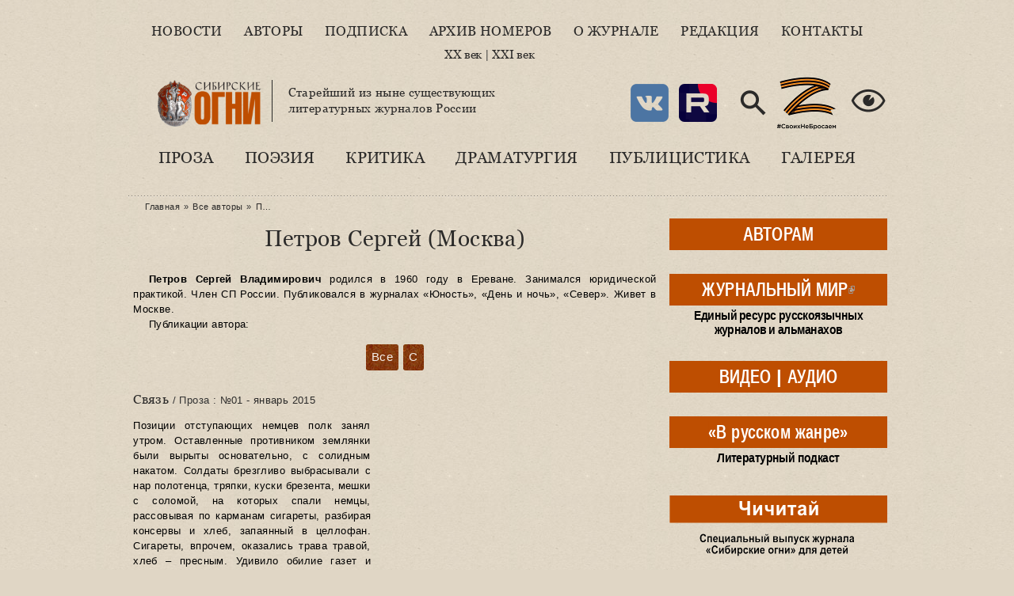

--- FILE ---
content_type: text/html; charset=utf-8
request_url: https://www.sibogni.ru/avtor/petrov-sergey-moskva
body_size: 20046
content:
<!DOCTYPE html PUBLIC "-//W3C//DTD XHTML+RDFa 1.0//EN"
  "http://www.w3.org/MarkUp/DTD/xhtml-rdfa-1.dtd">
<html lang="ru" xmlns="http://www.w3.org/1999/xhtml" xml:lang="ru" version="XHTML+RDFa 1.0" dir="ltr"
  >

<head profile="http://www.w3.org/1999/xhtml/vocab">
  <meta http-equiv="Content-Type" content="text/html; charset=utf-8" />
<meta name="Generator" content="Drupal 7 (http://drupal.org)" />
<link rel="shortcut icon" href="https://www.sibogni.ru/sites/default/files/favicon.ico" type="image/vnd.microsoft.icon" />
<link rel="apple-touch-icon" sizes="120x120" href="https://www.sibogni.ru/sites/all/themes/basic/images/apple-touch-icon-120.png" />
<link rel="apple-touch-icon" sizes="152x152" href="https://www.sibogni.ru/sites/all/themes/basic/images/apple-touch-icon-152.png" />
<link rel="apple-touch-icon" sizes="167x167" href="https://www.sibogni.ru/sites/all/themes/basic/images/apple-touch-icon-167.png" />
<link rel="apple-touch-icon" sizes="180x180" href="https://www.sibogni.ru/sites/all/themes/basic/images/apple-touch-icon-180.png" />
  <title>Петров Сергей (Москва) | Литературный журнал «Сибирские огни»</title>
  <link type="text/css" rel="stylesheet" href="https://www.sibogni.ru/sites/default/files/css/css_xE-rWrJf-fncB6ztZfd2huxqgxu4WO-qwma6Xer30m4.css" media="all" />
<link type="text/css" rel="stylesheet" href="https://www.sibogni.ru/sites/default/files/css/css__LeQxW73LSYscb1O__H6f-j_jdAzhZBaesGL19KEB6U.css" media="all" />
<link type="text/css" rel="stylesheet" href="https://www.sibogni.ru/sites/default/files/css/css_SN0G_L1OpDnc3Z9kMCnIcnFIgQHVkL-w8rJW6bjlL0c.css" media="all" />
<link type="text/css" rel="stylesheet" href="https://www.sibogni.ru/sites/default/files/css/css_XbbQUlKKYv1MCm9YQwdbUhh4U0wgFTERjZFsYPOs43A.css" media="all" />
<style type="text/css" media="all">
<!--/*--><![CDATA[/*><!--*/
#backtotop{background:#FFCA5C;}
#backtotop{border-color:#FFCA5C;}
#backtotop:hover{background:#FFC03B;border-color:#FFC03B;}
#backtotop{color:#572c00;}

/*]]>*/-->
</style>
<link type="text/css" rel="stylesheet" href="https://www.sibogni.ru/sites/default/files/css/css_ID2_cwcZ0y97-shM6f4-swWc5SL3_-PH_QKShx2dK4Y.css" media="all" />
<link type="text/css" rel="stylesheet" href="https://www.sibogni.ru/sites/default/files/css/css_mDxCF8ImVBb6oiL7Rq6KarwvxmvDV5PjnhYNE29pt_0.css" media="print" />
  <script type="text/javascript" src="//ajax.googleapis.com/ajax/libs/jquery/2.2.4/jquery.min.js"></script>
<script type="text/javascript">
<!--//--><![CDATA[//><!--
window.jQuery || document.write("<script src='/sites/all/modules/jquery_update/replace/jquery/2.2/jquery.min.js'>\x3C/script>")
//--><!]]>
</script>
<script type="text/javascript" src="https://www.sibogni.ru/sites/default/files/js/js_GOikDsJOX04Aww72M-XK1hkq4qiL_1XgGsRdkL0XlDo.js"></script>
<script type="text/javascript" src="//ajax.googleapis.com/ajax/libs/jqueryui/1.10.2/jquery-ui.min.js"></script>
<script type="text/javascript">
<!--//--><![CDATA[//><!--
window.jQuery.ui || document.write("<script src='/sites/all/modules/jquery_update/replace/ui/ui/minified/jquery-ui.min.js'>\x3C/script>")
//--><!]]>
</script>
<script type="text/javascript" src="https://www.sibogni.ru/sites/default/files/js/js_WwwX68M9x5gJGdauMeCoSQxOzb1Ebju-30k5FFWQeH0.js"></script>
<script type="text/javascript" src="https://www.sibogni.ru/sites/default/files/js/js_LE-1hE_MkiBHcR5Gq1YPQd2F6EdFrp3U3-AFF22zZSQ.js"></script>
<script type="text/javascript" src="https://www.sibogni.ru/sites/default/files/js/js_Gi0lVPAQj6DhPrf7XZXwWA6YlI_y0YXkFGksqcyLbrE.js"></script>
<script type="text/javascript" src="https://www.sibogni.ru/sites/default/files/js/js_lRu09zCUAZkbm5RrRj-GWOz8e0YXvHoHrViJEOwYdHg.js"></script>
<script type="text/javascript">
<!--//--><![CDATA[//><!--
jQuery.extend(Drupal.settings, {"basePath":"\/","pathPrefix":"","setHasJsCookie":0,"ajaxPageState":{"theme":"basic_new","theme_token":"NmlRDL3vEIjNHOW37KLwgM9Q9t7n_aIZcuFM0MOyMJU","js":{"\/\/ajax.googleapis.com\/ajax\/libs\/jquery\/2.2.4\/jquery.min.js":1,"0":1,"misc\/jquery-extend-3.4.0.js":1,"misc\/jquery-html-prefilter-3.5.0-backport.js":1,"misc\/jquery.once.js":1,"misc\/drupal.js":1,"sites\/all\/modules\/jquery_update\/js\/jquery_browser.js":1,"\/\/ajax.googleapis.com\/ajax\/libs\/jqueryui\/1.10.2\/jquery-ui.min.js":1,"1":1,"sites\/all\/modules\/jquery_update\/replace\/ui\/external\/jquery.cookie.js":1,"misc\/form-single-submit.js":1,"sites\/all\/modules\/entityreference\/js\/entityreference.js":1,"sites\/all\/modules\/scroll_to_destination_anchors\/scroll_to_destination_anchors.js":1,"sites\/all\/modules\/vall\/js\/jquery.hypher.js":1,"sites\/all\/modules\/vall\/js\/ru.js":1,"sites\/all\/modules\/vall\/js\/vall.js":1,"sites\/all\/modules\/back_to_top\/js\/back_to_top.js":1,"public:\/\/languages\/ru_h59d0aqCFCb-E_KvHNDL1qhUXapmDPFrI4fMJO-3img.js":1,"sites\/all\/modules\/behavior_weights\/behavior_weights.js":1,"sites\/all\/libraries\/bootstrap\/js\/bootstrap.min.js":1,"sites\/all\/libraries\/colorbox\/jquery.colorbox-min.js":1,"sites\/all\/libraries\/DOMPurify\/purify.min.js":1,"sites\/all\/modules\/colorbox\/js\/colorbox.js":1,"sites\/all\/modules\/colorbox\/styles\/stockholmsyndrome\/colorbox_style.js":1,"sites\/all\/modules\/colorbox\/js\/colorbox_load.js":1,"sites\/all\/modules\/colorbox\/js\/colorbox_inline.js":1,"sites\/all\/themes\/basic\/js\/mincult-banners.js":1,"sites\/all\/modules\/extlink\/js\/extlink.js":1,"sites\/all\/themes\/basic\/js\/details-shim.min.js":1,"sites\/all\/themes\/basic\/js\/effects.js":1,"sites\/all\/themes\/basic_new\/..\/basic\/js\/details-shim.min.js":1,"sites\/all\/themes\/basic_new\/..\/basic\/js\/effects.js":1},"css":{"modules\/system\/system.base.css":1,"modules\/system\/system.menus.css":1,"modules\/system\/system.messages.css":1,"modules\/system\/system.theme.css":1,"misc\/ui\/jquery.ui.core.css":1,"misc\/ui\/jquery.ui.theme.css":1,"sites\/all\/modules\/simplenews\/simplenews.css":1,"modules\/field\/theme\/field.css":1,"modules\/node\/node.css":1,"modules\/search\/search.css":1,"modules\/user\/user.css":1,"sites\/all\/modules\/visually_impaired_module\/css\/visually_impaired_module.css":1,"sites\/all\/modules\/youtube\/css\/youtube.css":1,"sites\/all\/modules\/extlink\/css\/extlink.css":1,"sites\/all\/modules\/views\/css\/views.css":1,"sites\/all\/modules\/back_to_top\/css\/back_to_top_text.css":1,"sites\/all\/themes\/basic\/css\/tabs.css":1,"sites\/all\/libraries\/bootstrap\/css\/bootstrap.min.css":1,"sites\/all\/libraries\/bootstrap\/css\/bootstrap-theme.min.css":1,"sites\/all\/modules\/colorbox\/styles\/stockholmsyndrome\/colorbox_style.css":1,"sites\/all\/modules\/ctools\/css\/ctools.css":1,"0":1,"1":1,"2":1,"3":1,"sites\/all\/themes\/basic\/css\/default.css":1,"sites\/all\/themes\/basic\/css\/layout.css":1,"sites\/all\/themes\/basic\/css\/style.css":1,"sites\/all\/themes\/basic\/css\/jplayer_so.css":1,"sites\/all\/themes\/basic\/css\/details-shim.min.css":1,"sites\/all\/themes\/basic_new\/..\/basic\/css\/default.css":1,"sites\/all\/themes\/basic_new\/..\/basic\/css\/layout.css":1,"sites\/all\/themes\/basic_new\/..\/basic\/css\/style.css":1,"sites\/all\/themes\/basic_new\/css\/new-style.css":1,"sites\/all\/themes\/basic_new\/fonts\/Georgia\/stylesheet.css":1,"sites\/all\/themes\/basic_new\/..\/basic\/css\/jplayer_so.css":1,"sites\/all\/themes\/basic_new\/..\/basic\/css\/details-shim.min.css":1,"sites\/all\/themes\/basic\/css\/print.css":1,"sites\/all\/themes\/basic_new\/..\/basic\/css\/print.css":1}},"colorbox":{"transition":"elastic","speed":"400","opacity":"0.70","slideshow":false,"slideshowAuto":true,"slideshowSpeed":"2500","slideshowStart":"start slideshow","slideshowStop":"stop slideshow","current":"{current} \u0438\u0437 {total}","previous":"\u00ab \u041f\u0440\u0435\u0434.","next":"\u0421\u043b\u0435\u0434. \u00bb","close":"\u0417\u0430\u043a\u0440.","overlayClose":true,"returnFocus":true,"maxWidth":"100%","maxHeight":"100%","initialWidth":"300","initialHeight":"250","fixed":true,"scrolling":true,"mobiledetect":true,"mobiledevicewidth":"480px","file_public_path":"\/sites\/default\/files","specificPagesDefaultValue":"admin*\nimagebrowser*\nimg_assist*\nimce*\nnode\/add\/*\nnode\/*\/edit\nprint\/*\nprintpdf\/*\nsystem\/ajax\nsystem\/ajax\/*"},"back_to_top":{"back_to_top_button_trigger":"200","back_to_top_button_text":"\u041d\u0430\u0432\u0435\u0440\u0445","#attached":{"library":[["system","ui"]]}},"urlIsAjaxTrusted":{"\/content\/kak-skripit-goroh":true},"extlink":{"extTarget":"_blank","extClass":"ext","extLabel":"(\u0432\u043d\u0435\u0448\u043d\u044f\u044f \u0441\u0441\u044b\u043b\u043a\u0430)","extImgClass":0,"extIconPlacement":0,"extSubdomains":1,"extExclude":"","extInclude":"(files\\\/pdf\\\/.+\\.pdf)|(files\\\/docs\\\/.+\\.pdf)|(banners\\\/.+\\.pdf)|(user\\\/[0-9]+\\\/contact)|(sites\\\/default\\\/files\\\/raspisanie\\.\\w{2,4})","extCssExclude":"","extCssExplicit":"","extAlert":0,"extAlertText":"This link will take you to an external web site.","mailtoClass":"mailto","mailtoLabel":"(\u0441\u0441\u044b\u043b\u043a\u0430 \u0434\u043b\u044f \u043e\u0442\u043f\u0440\u0430\u0432\u043a\u0438 email)","extUseFontAwesome":0}});
//--><!]]>
</script>
</head>
<body class="html not-front not-logged-in two-sidebars page-taxonomy page-taxonomy-term page-taxonomy-term- page-taxonomy-term-1740 vocabulary-autor vocabulary-autor" >
  <div id="skip">
    <a href="#main-menu">Перейти к навигации</a>
  </div>
    <div class="topline"></div>
<div id="page" class="page">    


  <!-- ______________________ HEADER _______________________ -->
  

  <div id="header">


    
    <div class="clearfix">
              <div id="header-region">
            <div class="region region-header">
    <div id="block-menu-menu-new-main-menu" class="block block-menu block-odd first clearfix">
  <div class="block-inner">

                		
		<div class="content" >
		  <ul class="menu"><li class="first leaf id- mid-4942"><a href="/news" title="">Новости</a></li>
<li class="leaf id- mid-4943"><a href="/authors" title="">Авторы</a></li>
<li class="leaf id- mid-4944"><a href="/content/podpiska-i-prodazha" title="">Подписка</a></li>
<li class="leaf id- mid-4945"><a href="/magazines" title="">Архив номеров</a></li>
<li class="leaf id- mid-4946"><a href="/content/o-zhurnale-sibirskie-ogni" title="">О журнале</a></li>
<li class="leaf id- mid-4947"><a href="/content/redakciya" title="">Редакция</a></li>
<li class="last leaf id- mid-4948"><a href="/contact" title="">Контакты</a></li>
</ul>		</div>

  </div>
</div> <!-- /block-inner /block --><div id="block-block-38" class="block block-block block-even clearfix">
  <div class="block-inner">

                		
		<div class="content" >
		  <div>&nbsp;</div>
<div><a href="/archive" title="С первого номера…">XX век</a> | <a href="/magazines" title="Свежие выпуски журнала">XXI век</a></div>
<div>&nbsp;</div>		</div>

  </div>
</div> <!-- /block-inner /block --><div id="block-delta_blocks-logo" class="block block-delta-blocks block-odd clearfix">
  <div class="block-inner">

                		
		<div class="content" >
		  <div class="logo-img"><a href="/" id="logo" title="Вернуться на главную: Литературный журнал «Сибирские огни»"><img src="/sites/default/files/logo_zp.png" alt="Литературный журнал «Сибирские огни»" /></a></div>		</div>

  </div>
</div> <!-- /block-inner /block --><div id="block-block-29" class="block block-block block-even clearfix">
  <div class="block-inner">

                		
		<div class="content" >
		  <p>Старейший из ныне существующих<br />литературных журналов России</p>
		</div>

  </div>
</div> <!-- /block-inner /block --><div id="block-visually_impaired_module-visually_impaired_block1" class="block block-visually-impaired-module block-odd clearfix">
  <div class="block-inner">

                		
		<div class="content" >
		  <form action="/content/kak-skripit-goroh" method="post" id="visually-impaired-module-create-form1" accept-charset="UTF-8"><div><input itemprop="copy" class="vi-special-block-image form-submit" title="Версия для слабовидящих" type="submit" id="edit-visually-impaired-block" name="op" value="Visually impaired site version" /><input type="hidden" name="form_build_id" value="form-OQeRk61BeYk1K4K5r4C9jHzcdAzbMCPoQMmwCDOL7ZQ" />
<input type="hidden" name="form_id" value="visually_impaired_module_create_form1" />
</div></form>		</div>

  </div>
</div> <!-- /block-inner /block --><div id="block-block-31" class="block block-block block-even clearfix">
  <div class="block-inner">

                		
		<div class="content" >
		  <style>
.vi-special-block-image {
  background-image: url(/sites/all/themes/basic_new/images/ico-eye-384-16.png) !important;
  background-size: 48px;
  width: 48px;
  height: 48px;
  box-shadow: none;
}
#block-visually_impaired_module-visually_impaired_block1 {
  float: right;
  margin-top: 2em;
}
</style>

<div class="sn-buttons">
  <a href="https://vk.com/sibogni" title="Мы ВКонтакте" target="_blank" rel="noopener noreferrer"><img src="https://www.sibogni.ru/sites/all/themes/basic_new/images/ico-vk-192.png" width="48" height="48" alt="VK" /></a></div>
<div class="sn-buttons">
  <a href="https://rutube.ru/channel/47778722/" title="Мы в Rutube" target="_blank" rel="noopener noreferrer"><img src="https://www.sibogni.ru/sites/all/themes/basic_new/images/ico-rutube-192.png" width="48" height="48" alt="Rutube" /></a></div>
<div class="search-button">
  <a href="/search/node/" title="Поиск по сайту"><img src="https://www.sibogni.ru/sites/all/themes/basic_new/images/ico-search-384-16.png" width="48" height="48" alt="Поиск по сайту" /></a></div>
<div class="z-sbornik">
  <a href="/content/sbornik-z-budem-zhit" title="Сборник Z «Будем жить!»"><img src="https://www.sibogni.ru/sites/all/themes/basic_new/images/z.png" width="80" height="68" alt="Z" /></a></div>		</div>

  </div>
</div> <!-- /block-inner /block --><div id="block-menu-menu-new-rubric-menu" class="block block-menu block-odd last clearfix">
  <div class="block-inner">

                		
		<div class="content" >
		  <ul class="menu"><li class="first leaf id- mid-4950"><a href="/kategoriya/proza" title="">Проза</a></li>
<li class="leaf id- mid-4951"><a href="/kategoriya/poeziya" title="">Поэзия</a></li>
<li class="leaf id- mid-4952"><a href="/kategoriya/kritika" title="">Критика</a></li>
<li class="leaf id- mid-4953"><a href="/kategoriya/dramaturgiya" title="">Драматургия</a></li>
<li class="leaf id- mid-4954"><a href="/kategoriya/publicistika" title="">Публицистика</a></li>
<li class="last leaf id- mid-4955"><a href="/kategoriya/kartinnaya-galereya-sibirskih-ogney" title="">Галерея</a></li>
</ul>		</div>

  </div>
</div> <!-- /block-inner /block -->  </div>
        </div>
          
        
       <div id="headerright">
                </div>
    </div>
  </div> <!-- /header -->

  <div id="main-wrapper" class="clearfix">

    <div id="sidebars-right" class="clearfix">

      
              <div id="sidebar-first" class="column sidebar first">
          <div id="sidebar-first-inner" class="inner">
              <div class="region region-sidebar-first">
    <div id="block-block-35" class="block block-block block-odd first clearfix">
  <div class="block-inner">

                		
		<div class="content" >
		  <div class="rubric-btn">
  <div class="btn-label"><a href="/avtoram" title="Важная информация для ознакомления перед отправкой рукописи">АВТОРАМ</a></div>
  <div class="btn-hint"></div>
</div>		</div>

  </div>
</div> <!-- /block-inner /block --><div id="block-block-34" class="block block-block block-even clearfix">
  <div class="block-inner">

                		
		<div class="content" >
		  <div class="rubric-btn">
  <div class="btn-label"><a href="https://www.zhurmir.ru" title="Посетить «Журнальный мир»">ЖУРНАЛЬНЫЙ МИР</a></div>
  <div class="btn-hint">Единый ресурс русскоязычных журналов и альманахов</div>
</div>		</div>

  </div>
</div> <!-- /block-inner /block --><div id="block-block-36" class="block block-block block-odd clearfix">
  <div class="block-inner">

                		
		<div class="content" >
		  <div class="rubric-btn">
  <div class="btn-label"><a href="/video" title="Авторское документальное кино">ВИДЕО</a> | <a href="/audio" title="Музыкальные альбомы и выступления писателей в эфире радиостанций">АУДИО</a></div>
  <div class="btn-hint"></div>
</div>		</div>

  </div>
</div> <!-- /block-inner /block --><div id="block-block-45" class="block block-block block-even clearfix">
  <div class="block-inner">

                		
		<div class="content" >
		  <div class="rubric-btn">
  <div class="btn-label"><a href="/content/literaturnyy-podkast-v-russkom-zhanre" title="Литературный подкаст">«В русском жанре»</a></div>
  <div class="btn-hint">Литературный подкаст</div>
</div>		</div>

  </div>
</div> <!-- /block-inner /block --><div id="block-block-47" class="block block-block block-odd clearfix">
  <div class="block-inner">

                		
		<div class="content" >
		  <a href="https://vorobey.sibogni.ru" title="Посетить сайт детского спецвыпуска «Чичитай»" target="_blank"><img src="https://www.sibogni.ru/sites/all/themes/basic_new/images/banner-cheecheethai.gif" width="275" height="93" alt="«Чичитай»" /></a>		</div>

  </div>
</div> <!-- /block-inner /block --><div id="block-block-12" class="block block-block block-even clearfix">
  <div class="block-inner">

                <h2 class="block-title"><a href="/biblioteka" class="block-title-link" title="Рубрика «Библиотека»">Библиотека</a></h2>
          		
		<div class="content" >
		  <div class="media-list">
  <div><img class="file-icon" alt="application/pdf" title="Вложение: файл Adobe Acrobat (PDF)" src="/modules/file/icons/application-pdf.png" /><a href="/content/specialnyy-vypusk-posvyashchennyy-godu-semi-2024" class="media-hint-announce" title="Дорогой читатель! Специальный выпуск нашего журнала посвящен Году семьи. Не случайно, выпуск открывает «Повесть о Петре и Февронии». История этой благочестивой пары и спустя столетия продолжает вдохновлять всех, для кого важны темы «семейственности», духовных традиций, связи поколений, всего, что связано со словом «…">Специальный выпуск, посвященный Году семьи (2024)</a></div><div><img class="file-icon" alt="application/pdf" title="Вложение: файл Adobe Acrobat (PDF)" src="/modules/file/icons/application-pdf.png" /><a href="/content/idu-na-grozu-2024" class="media-hint-announce" title="ИДУ НА ГРОЗУ. Сборник очерков. (Библиотека журнала «Сибирские огни»). — Новосибирск : Новосибирский издательский дом, 2024. — 288 с. Знак информационной продукции 16+ Сборник составили очерки, ставшие финалистами премии «Иду на грозу». В оформлении обложки использована картина Тимура Гуляева.">«Иду на грозу» (2024)</a></div><div><img class="file-icon" alt="application/pdf" title="Вложение: файл Adobe Acrobat (PDF)" src="/modules/file/icons/application-pdf.png" /><a href="/content/ishchite-cel-na-solnechnoy-doroge-specialnyy-vypusk-k-100-letiyu-v-p-kaznacheeva" class="media-hint-announce" title="Дорогой читатель! Специальный выпуск журнала «Сибирские огни» посвящен академику Влаилю Казначееву, которому в 2024 г. исполнилось бы 100 лет. Выдающийся ум, организатор фундаментальной медицинской науки в Сибири и на востоке страны, инициатор создания и первый руководитель Сибирского отделения Российской академии медицинских наук,…">«Ищите цель на солнечной дороге»: специальный выпуск к 100-летию В. П. Казначеева</a></div><div><img class="file-icon" alt="application/pdf" title="Вложение: файл Adobe Acrobat (PDF)" src="/modules/file/icons/application-pdf.png" /><a href="/content/zoloto-salaira-specialnyy-vypusk-posvyashchennyy-maslyaninskomu-rayonu" class="media-hint-announce">«Золото Салаира»: специальный выпуск, посвященный Маслянинскому району</a></div><div><img class="file-icon" alt="application/pdf" title="Вложение: файл Adobe Acrobat (PDF)" src="/modules/file/icons/application-pdf.png" /><a href="/content/gnezdo-poetov-2023" class="media-hint-announce" title="Гнездо поэтов : сборник стихов / составитель В. А. Берязев. — Новосибирск : Новосибирское библиотечное общество, 2023. — 448 с. — (Библиотека сибирской литературы / редакционный совет: В. Г. Деев [и др.]). В поэтический сборник «Гнездо поэтов» вошли произведения талантливых новосибирских авторов, вышедших из…">«Гнездо поэтов» (2023)</a></div></div>
<div class="dalee-link"><a href="/biblioteka#dalee">Читать далее&nbsp;&raquo;</a></div>

		</div>

  </div>
</div> <!-- /block-inner /block --><div id="block-block-9" class="block block-block block-odd clearfix">
  <div class="block-inner">

                <h2 class="block-title"><a href="/za-polyami" class="block-title-link" title="Рубрика «За журнальными полями»">За журнальными полями</a></h2>
          		
		<div class="content" >
		  <div class="media-list">
  <div><img class="file-icon" alt="text/plain" title="Только текст" src="/modules/file/icons/text-plain.png" /><a href="/content/proizvedeniya-finalistov-i-pobediteley-konkursa-provodniki-kultury-dramaturgiya" class="media-hint-announce" title="Молодой талантливый драматург в пьесе «Просто жить» рассказывает о нашем непростом времени на примере одной современной российской семьи. Действие происходит 31 декабря. Желаем всем нашим читателям доброго и светлого, 2026 года. Пусть у вас все будет хорошо! Яна ОРЕХОВА Драматург. Член Союза писателей России. Заместитель председателя СМЛ Кузбасса…">Произведения финалистов и победителей конкурса «Проводники культуры». Драматургия</a></div><div><img class="file-icon" alt="text/plain" title="Только текст" src="/modules/file/icons/text-plain.png" /><a href="/content/proizvedeniya-finalistov-i-pobediteley-konkursa-provodniki-kultury-publicistika-chast-2" class="media-hint-announce" title="Екатерина ГОДВЕР Родилась и живет в Москве. Поэт, прозаик. Лауреат премии «Форпост» в молодежной номинации, всероссийских конкурсов и фестивалей «Северная звезда», «Хрустальный родник», «Верлибр», «Солнечный круг», фестиваля им. Чижевского. Победитель фестиваля «Я только малость объясню в стихе» им. Высоцкого. Стихи публиковались в «Литературной…">Произведения финалистов и победителей конкурса «Проводники культуры». Публицистика. Часть 2</a></div><div><img class="file-icon" alt="text/plain" title="Только текст" src="/modules/file/icons/text-plain.png" /><a href="/content/proizvedeniya-finalistov-i-pobediteley-konkursa-provodniki-kultury-publicistika-chast-1" class="media-hint-announce" title="Продолжаем представлять произведения финалистов и победителей конкурса «Проводники культуры». Сегодня — два публицистических материала: ростовчанки Анны Ковалевой и москвички Екатерины Годвер. Молодые авторы рассказывают о том, что сегодня затрагивает самый болевой нерв нашего общества и литературы. Тексты публикуются в авторской редакции. Анна…">Произведения финалистов и победителей конкурса «Проводники культуры». Публицистика. Часть 1</a></div><div><img class="file-icon" alt="text/plain" title="Только текст" src="/modules/file/icons/text-plain.png" /><a href="/content/proizvedeniya-finalistov-i-pobediteley-konkursa-provodniki-kultury-poeziya-chast-4" class="media-hint-announce" title="Дарья ПИОТРОВСКАЯ Поэт, сценарист, журналист. Родилась в Москве. В 2016 году окончила Литературный институт им. А.М. Горького. Стихи публиковались в журналах «Юность», «Огни Кузбасса», в «Роман-газете» и др. Лауреат форума имени Гумилёва «Осиянное слово», премии «В поисках правды и справедливости», премии «Северная земля». Дипломант Международного…">Произведения финалистов и победителей конкурса «Проводники культуры». Поэзия. Часть 4</a></div><div><img class="file-icon" alt="text/plain" title="Только текст" src="/modules/file/icons/text-plain.png" /><a href="/content/proizvedeniya-finalistov-i-pobediteley-konkursa-provodniki-kultury-poeziya-chast-3" class="media-hint-announce" title="Елена СОКОЛОВА Поэт, переводчик, победитель и дипломант краевых, всероссийских и международных литературных конкурсов. Публиковалась в Альманахе литературного творчества ОЦ «Сириус», литературно-публицистических журналах «Огни Кубани» и «Краснодар литературный», в «Городской афише» (г. Краснодар), молодежном журнале «Наследник», Межрегиональном…">Произведения финалистов и победителей конкурса «Проводники культуры». Поэзия. Часть 3</a></div></div>
<div class="dalee-link"><a href="/za-polyami#dalee">Читать далее&nbsp;&raquo;</a></div>		</div>

  </div>
</div> <!-- /block-inner /block --><div id="block-block-25" class="block block-block block-even clearfix">
  <div class="block-inner">

                <h2 class="block-title"><a href="/iz-sunduka-s-savchenko" class="block-title-link" title="Рубрика «Из сундука Станислава Савченко»">Из сундука Станислава Савченко</a></h2>
          		
		<div class="content" >
		  <div class="media-list">
  <div><img class="file-icon" alt="image/jpeg" title="Вложение: 5 фотографий" src="/modules/file/icons/image-x-generic.png" /><a href="/content/pravila-ezdy-na-velosipede" class="media-hint-announce" title="Весна!.. Снова, как и в прошлом году, и мимо, и в лоб нам, пешеходам, будут лететь электросамокаты — изобретение XXI века. Называются они очень мило и красиво: СИМ —средства индивидуальной мобильности. В 2023 году были приняты новые правила, но изменений по сравнению с 2022 годом я не заметил и не был сбит несколько раз этим самым СИМ…">Правила езды на велосипеде</a></div><div><img class="file-icon" alt="image/jpeg" title="Вложение: 16 фотографий" src="/modules/file/icons/image-x-generic.png" /><a href="/content/velikiy-sibirskiy-put-otkrytki" class="media-hint-announce" title="Филокартисты, как и библиофилы, собирающие прижизненные издания авторов, коллекционируют открытки, вышедшие во время происходивших событий. В их числе открытки времени строительства Транссибирской железнодорожной магистрали, или Великого сибирского пути. Все, что касается Транссиба, представляет особый интерес для коллекционеров, живущих за Уралом…">Великий сибирский путь. Открытки</a></div><div><img class="file-icon" alt="image/jpeg" title="Вложение: 4 фотографии" src="/modules/file/icons/image-x-generic.png" /><a href="/content/sergey-esenin-rzhanye-koni-nevyshedshaya-kniga" class="media-hint-announce" title="Увлечение Есениным я пережил в подростковом возрасте. Знал наизусть не меньше полусотни стихотворений, цитировал есенинские строчки к месту и не к месту и удивлялся, почему о нем говорят так мало в школе… Ведь в 1961 году вышло вполне официальное тиражное пятитомное собрание сочинений, которое я и читал. Потом наступило время чтения стихов…">Сергей Есенин «Ржаные кони». Невышедшая книга</a></div><div><img class="file-icon" alt="image/jpeg" title="Вложение: 5 фотографий" src="/modules/file/icons/image-x-generic.png" /><a href="/content/osip-mandelshtam-i-druzhba-narodov" class="media-hint-announce" title="Я профессиональный пессимист. Никого не призываю следовать моему примеру, но мне пессимизм помогал жить в нашей стране. Пессимистические варианты будущего часто оправдывались, чем я в душе гордился, а если не оправдывались — так это же прекрасно! Жить становилось лучше и веселее! С пессимизмом связана и моя любовь к русской поэзии, которую в…">Осип Мандельштам и дружба народов</a></div><div><img class="file-icon" alt="image/jpeg" title="Вложение: 15 фотографий" src="/modules/file/icons/image-x-generic.png" /><a href="/content/novogodnie-i-rozhdestvenskie-otkrytki-raznyh-let" class="media-hint-announce" title="Поздравляю всех читателей «Сибирских огней» с Новым Годом и Рождеством Христовым! Я тоже получил поздравление («душевное письмо») от интернет-портала Mail.Ru: «Если этот год показался Вам сложным, Вам не показалось». Ну что, спасибо за откровенность. Сегодня такие поздравления тысячами рассылаются одним нажатием…">Новогодние и рождественские открытки разных лет</a></div></div>
<div class="dalee-link"><a href="/iz-sunduka-s-savchenko#dalee">Читать далее&nbsp;&raquo;</a></div>		</div>

  </div>
</div> <!-- /block-inner /block --><div id="block-block-18" class="block block-block block-odd clearfix">
  <div class="block-inner">

                <h2 class="block-title"><a href="/kultpohod-ot-skazhi" class="block-title-link" title="Рубрика «Культпоход» от «СКаЖи» — Союза культурных журналистов">Культпоход от СКаЖи</a></h2>
          		
		<div class="content" >
		  <div class="media-list">
  <div><img class="file-icon" alt="text/plain" title="Только текст" src="/modules/file/icons/text-plain.png" /><a href="/content/frau-realistichnaya-skazka" class="media-hint-announce" title="В кинотеатре «Победа» идет фильм «Фрау», который представила режиссер и сценарист Любовь Мульменко. Создатели назвали картину современной сказкой, а зрители единодушно отметили в ней «реализм и достоверность». «Фрау» – история о том, как рыцарь наших дней (увлеченный «Легендой об…">«Фрау»: реалистичная сказка</a></div><div><img class="file-icon" alt="🎥" title="Вложение: 1 видеоролик YouTube" src="/modules/file/icons/video-x-generic.png" /><a href="/content/ogon-k-vserossiyskoy-premere-filma-anny-yanovskoy" class="media-hint-announce" title="Хорошо, что есть вещи, которых ждешь как чуда. И неизменно волнуешься: а вдруг не свершится, не сбудется? И, если свершилось, удивляешься всякий раз по-детски. К Сошествию Благодатного Огня – можно ли привыкнуть? А можно ли не испытать ответного волнения, нечаянно соприкоснувшись с настоящим искусством? В 2022 году режиссер Анна Яновская…">«Огонь». К всероссийской премьере фильма Анны Яновской</a></div><div><img class="file-icon" alt="text/plain" title="Только текст" src="/modules/file/icons/text-plain.png" /><a href="/content/syn-v-cherno-beloy-gamme" class="media-hint-announce" title="Спектакль «Красного факела» «Сын» по пьесе модного французского драматурга получился не по-современному обыденным. И это хорошо. Пьесу Флориана Зеллера поставил санкт-петербургский режиссер Алексей Слюсарчук. Зеллер считается одним из самых ярких молодых драматургов нашего времени. Между прочим, лауреат «Оскара…">«Сын» в черно-белой гамме</a></div><div><img class="file-icon" alt="image/jpeg" title="Вложение: 7 фотографий" src="/modules/file/icons/image-x-generic.png" /><a href="/content/dom-hochesh-snimatsya-v-kino" class="media-hint-announce" title="24 октября в арт-пространстве Новосибирской областной научной библиотеки «Дом да Винчи» состоялась читка пьесы Наталии Дмитриевой «Г+Т+Н=Дом» , которая была опубликована в сентябрьском выпуске «Сибирских огней» за 2022 год. Наталия Дмитриева — обозреватель газеты «Ведомости» и театральный…">Дом, хочешь сниматься в кино?</a></div><div><img class="file-icon" alt="text/plain" title="Только текст" src="/modules/file/icons/text-plain.png" /><a href="/content/vostochnye-knigoizdateli-interesuyutsya-rossiyskoy-prozoy" class="media-hint-announce" title="В ГПНТБ СО РАН прошел Азиатский научно-культурный онлайн-форум. На нем обсудили проблему «экспорта» российской литературы на Восток. Азиатские книгоиздатели уверяют, что им интересны современные российские авторы, но информации о них слишком мало. Форум прошел в Новосибирске по инициативе фонда «АРТ-дивизион» при поддержке…">Восточные книгоиздатели интересуются российской прозой</a></div></div>
<div class="dalee-link"><a href="/kultpohod-ot-skazhi#dalee">Читать далее&nbsp;&raquo;</a></div>		</div>

  </div>
</div> <!-- /block-inner /block --><div id="block-views-publication-block_1" class="block block-views block-even clearfix">
  <div class="block-inner">

                		
		<div class="content" >
		  <div class="view view-publication view-id-publication view-display-id-block_1 view-dom-id-9f131e73e79040a0378f51a805bc556c">
        
  
  
      <div class="view-content">
        <h3><a href="/kategoriya/literaturnyy-arhiv">Литературный архив</a></h3>
    <div class="views-row views-row-1 views-row-odd views-row-first clearfix">
      
  <div class="views-field views-field-php-1">        <span class="field-content"><a href="/content/otbleski" title="Жалобная книга Если честно , даже не знаю — имеет ли это воспоминание о давнем времени отношение к литературе ... Скорее всего , не имеет . Но все - таки рискну , потому как речь идет о книге ненаписанной и будет ли она когда - нибудь написана — неизвестно . Наверное , не будет . ... Мне двенадцать лет , и на целый день , долгий - долгий июльский...">Щукин Михаил. Отблески</a></span>  </div>  </div>
    <div class="views-row views-row-2 views-row-even clearfix">
      
  <div class="views-field views-field-php-1">        <span class="field-content"><a href="/content/zhizn-beskonechnaya" title="Никто из нас не мог подумать, что будем печатать тексты Щукина в рубрике «Литературный архив». Казалось, это дело следующего поколения. Увы, его писательская биография прервалась буквально на полуслове. Остался незаконченным роман «Летящая изба»   1 , а цикл прозаических миниатюр «Отблески» только начат, автор написал едва ли десятую часть того,...">Алексеев Владимир, Байбородин Анатолий, Владимиров Сергей, Горшенин Алексей, Короткова Наталья, Михеенков Сергей, Шалин Анатолий, Шамов Владимир, Косарев Михаил. «Жизнь бесконечная...». Памяти писателя Михаила Щукина</a></span>  </div>  </div>
    <div class="views-row views-row-3 views-row-odd clearfix">
      
  <div class="views-field views-field-php-1">        <span class="field-content"><a href="/content/tantalovy-konyushni" title="...Он сразу обращал на себя внимание: крепкого телосложения, выше среднего роста, с густой темной шевелюрой. Настоящий коренной сибиряк. Мы, такие же, как и он, студенты Литинститута, быстро почувствовали силу его личности и легко отдали ему право на лидерство. Он не злоупотреблял этим: был доброжелателен и терпим в спорах, но на семинарах в...">Комраков Геннадий. Танталовы конюшни. Рассказ</a></span>  </div>  </div>
    <div class="views-row views-row-4 views-row-even clearfix">
      
  <div class="views-field views-field-php-1">        <span class="field-content"><a href="/content/sochtemsya-gorem" title="Елизавету Константиновну Стюарт нет нужды представлять нашим читателям : ее имя хорошо известно всем , кто хоть немного знаком с историей сибирской литературы . К началу Великой Отечественной войны она была уже довольно известной детской поэтессой , автором шести книг , изданных в Новосибирске и Омске . В военные годы будут изданы еще две книжки...">Стюарт Елизавета. Сочтемся горем</a></span>  </div>  </div>
    <div class="views-row views-row-5 views-row-odd views-row-last clearfix">
      
  <div class="views-field views-field-php-1">        <span class="field-content"><a href="/content/konstantinopolskiy-dnevnik-0" title="1 Ресторан «Яр» Ресторан , помещавшийся на Grande Péra 2 , в доме , принадлежавшем англиканской церкви , держали какие - то керченские евреи , вывезшие при эвакуации , во - первых , восемь мешков крымских денег с подписью Винавера 3 и , во - вторых , множество слегка отвердевших стамболиевских папирос 4 . Как известно , деньги , табак и...">Сургучёв Илья. Константинопольский дневник. Окончание. Подготовка текста, комментарии и публикация: Александр Фокин</a></span>  </div>  </div>
    </div>
  
  
  
  
      <div class="view-footer">
      
<div class="dalee-link"><a href="/kategoriya/literaturnyy-arhiv?year=2024#dalee">Читать далее&nbsp;&raquo;</a></div>
    </div>
  
  
</div>		</div>

  </div>
</div> <!-- /block-inner /block --><div id="block-block-44" class="block block-block block-odd last clearfix">
  <div class="block-inner">

                <h2 class="block-title"><a href="/mesyaceslov" class="block-title-link" title="Рубрика «Русский месяцеслов Анатолия Байбородина»">Русский месяцеслов Анатолия Байбородина</a></h2>
          		
		<div class="content" >
		  <div class="media-list">
  </div>
		</div>

  </div>
</div> <!-- /block-inner /block -->  </div>
          </div>
        </div>
       <!-- /sidebar-first -->

              <div id="sidebar-second" class="column sidebar second">
          <div id="sidebar-second-inner" class="inner">
              <div class="region region-sidebar-second">
    <div id="block-block-37" class="block block-block block-odd first clearfix">
  <div class="block-inner">

                		
		<div class="content" >
		  <a href="https://mk.nso.ru/" title="Министерство культуры Новосибирской области"><img src="https://www.sibogni.ru/sites/all/themes/basic_new/images/mk_logo.png" width="200" height="64" alt="Министерство культуры Новосибирской области" /></a>		</div>

  </div>
</div> <!-- /block-inner /block --><div id="block-block-27" class="block block-block block-even clearfix">
  <div class="block-inner">

                		
		<div class="content" >
		  <a href="https://85.nso.ru/" title="Открой Новосибирь!"><img src="https://www.sibogni.ru/sites/all/themes/basic/images/novosibir.gif" width="275" height="116" alt="Новосибирь" /></a>		</div>

  </div>
</div> <!-- /block-inner /block --><div id="block-block-46" class="block block-block block-odd clearfix">
  <div class="block-inner">

                		
		<div class="content" >
		  <div><a href="https://mk.nso.ru/page/8180" title="Федеральная программа «Пушкинская карта» в Новосибирской области"><img src="https://www.sibogni.ru/sites/default/files/styles/column/public/banners/pushcard.png" width="275" height="116" alt="Пушкинская карта" /></a></div>		</div>

  </div>
</div> <!-- /block-inner /block --><div id="block-block-19" class="block block-block block-even clearfix">
  <div class="block-inner">

                		
		<div class="content" >
		  <a href="https://grants.culture.ru/" title="Портал «Культура. Гранты России» – это агрегатор сведений о федеральных, региональных, муниципальных и частных грантах для поддержки творческих проектов в области культуры и искусства." alt="Культура. Гранты России"><img title="Портал «Культура. Гранты России» – это агрегатор сведений о федеральных, региональных, муниципальных и частных грантах для поддержки творческих проектов в области культуры и искусства." alt="" style="margin: 1em 0; box-shadow: none;" usemap="#banner_granty_map" src="https://www.sibogni.ru/sites/default/files/styles/column/public/banners/granty-banner-2040x520.png" /></a><a href="https://www.sibogni.ru/sites/default/files/styles/page640/public/banners/granty-banner-2040x520.png" rel="banner_granty_map" class="colorbox colobox-template">Увеличить</a><map name="banner_granty_map">
  <area shape="poly" coords="200,15,250,15,265,0,265,40,200,40,200,15" href="#" title="Увеличить" alt="Карта РФ">
</map>




<div id="obratnaya-svyaz">
<script src='https://pos.gosuslugi.ru/bin/script.min.js'></script> 
<style>
#js-show-iframe-wrapper{position:relative;display:flex;align-items:center;justify-content:center;width:100%;min-width:293px;max-width:100%;background:linear-gradient(138.4deg,#38bafe 26.49%,#2d73bc 79.45%);color:#fff;cursor:pointer}#js-show-iframe-wrapper .pos-banner-fluid *{box-sizing:border-box}#js-show-iframe-wrapper .pos-banner-fluid .pos-banner-btn_2{display:block;width:240px;min-height:56px;font-size:18px;line-height:24px;cursor:pointer;background:#0d4cd3;color:#fff;border:none;border-radius:8px;outline:0}#js-show-iframe-wrapper .pos-banner-fluid .pos-banner-btn_2:hover{background:#1d5deb}#js-show-iframe-wrapper .pos-banner-fluid .pos-banner-btn_2:focus{background:#2a63ad}#js-show-iframe-wrapper .pos-banner-fluid .pos-banner-btn_2:active{background:#2a63ad}@-webkit-keyframes fadeInFromNone{0%{display:none;opacity:0}1%{display:block;opacity:0}100%{display:block;opacity:1}}@keyframes fadeInFromNone{0%{display:none;opacity:0}1%{display:block;opacity:0}100%{display:block;opacity:1}}@font-face{font-family:LatoWebLight;src:url(https://pos.gosuslugi.ru/bin/fonts/Lato/fonts/Lato-Light.woff2) format("woff2"),url(https://pos.gosuslugi.ru/bin/fonts/Lato/fonts/Lato-Light.woff) format("woff"),url(https://pos.gosuslugi.ru/bin/fonts/Lato/fonts/Lato-Light.ttf) format("truetype");font-style:normal;font-weight:400}@font-face{font-family:LatoWeb;src:url(https://pos.gosuslugi.ru/bin/fonts/Lato/fonts/Lato-Regular.woff2) format("woff2"),url(https://pos.gosuslugi.ru/bin/fonts/Lato/fonts/Lato-Regular.woff) format("woff"),url(https://pos.gosuslugi.ru/bin/fonts/Lato/fonts/Lato-Regular.ttf) format("truetype");font-style:normal;font-weight:400}@font-face{font-family:LatoWebBold;src:url(https://pos.gosuslugi.ru/bin/fonts/Lato/fonts/Lato-Bold.woff2) format("woff2"),url(https://pos.gosuslugi.ru/bin/fonts/Lato/fonts/Lato-Bold.woff) format("woff"),url(https://pos.gosuslugi.ru/bin/fonts/Lato/fonts/Lato-Bold.ttf) format("truetype");font-style:normal;font-weight:400}@font-face{font-family:RobotoWebLight;src:url(https://pos.gosuslugi.ru/bin/fonts/Roboto/Roboto-Light.woff2) format("woff2"),url(https://pos.gosuslugi.ru/bin/fonts/Roboto/Roboto-Light.woff) format("woff"),url(https://pos.gosuslugi.ru/bin/fonts/Roboto/Roboto-Light.ttf) format("truetype");font-style:normal;font-weight:400}@font-face{font-family:RobotoWebRegular;src:url(https://pos.gosuslugi.ru/bin/fonts/Roboto/Roboto-Regular.woff2) format("woff2"),url(https://pos.gosuslugi.ru/bin/fonts/Roboto/Roboto-Regular.woff) format("woff"),url(https://pos.gosuslugi.ru/bin/fonts/Roboto/Roboto-Regular.ttf) format("truetype");font-style:normal;font-weight:400}@font-face{font-family:RobotoWebBold;src:url(https://pos.gosuslugi.ru/bin/fonts/Roboto/Roboto-Bold.woff2) format("woff2"),url(https://pos.gosuslugi.ru/bin/fonts/Roboto/Roboto-Bold.woff) format("woff"),url(https://pos.gosuslugi.ru/bin/fonts/Roboto/Roboto-Bold.ttf) format("truetype");font-style:normal;font-weight:400}@font-face{font-family:ScadaWebRegular;src:url(https://pos.gosuslugi.ru/bin/fonts/Scada/Scada-Regular.woff2) format("woff2"),url(https://pos.gosuslugi.ru/bin/fonts/Scada/Scada-Regular.woff) format("woff"),url(https://pos.gosuslugi.ru/bin/fonts/Scada/Scada-Regular.ttf) format("truetype");font-style:normal;font-weight:400}@font-face{font-family:ScadaWebBold;src:url(https://pos.gosuslugi.ru/bin/fonts/Scada/Scada-Bold.woff2) format("woff2"),url(https://pos.gosuslugi.ru/bin/fonts/Scada/Scada-Bold.woff) format("woff"),url(https://pos.gosuslugi.ru/bin/fonts/Scada/Scada-Bold.ttf) format("truetype");font-style:normal;font-weight:400}@font-face{font-family:Geometria;src:url(https://pos.gosuslugi.ru/bin/fonts/Geometria/Geometria.eot);src:url(https://pos.gosuslugi.ru/bin/fonts/Geometria/Geometria.eot?#iefix) format("embedded-opentype"),url(https://pos.gosuslugi.ru/bin/fonts/Geometria/Geometria.woff) format("woff"),url(https://pos.gosuslugi.ru/bin/fonts/Geometria/Geometria.ttf) format("truetype");font-weight:400;font-style:normal}@font-face{font-family:Geometria-ExtraBold;src:url(https://pos.gosuslugi.ru/bin/fonts/Geometria/Geometria-ExtraBold.eot);src:url(https://pos.gosuslugi.ru/bin/fonts/Geometria/Geometria-ExtraBold.eot?#iefix) format("embedded-opentype"),url(https://pos.gosuslugi.ru/bin/fonts/Geometria/Geometria-ExtraBold.woff) format("woff"),url(https://pos.gosuslugi.ru/bin/fonts/Geometria/Geometria-ExtraBold.ttf) format("truetype");font-weight:900;font-style:normal}
</style>

<style>
#js-show-iframe-wrapper{background:var(--pos-banner-fluid-103_background)}#js-show-iframe-wrapper .pos-banner-fluid .pos-banner-btn_2{width:100%;min-height:52px;background:#fff;color:#0b1f33;font-size:16px;font-family:LatoWeb,sans-serif;font-weight:400;padding:0;line-height:1.2}#js-show-iframe-wrapper .pos-banner-fluid .pos-banner-btn_2:active,#js-show-iframe-wrapper .pos-banner-fluid .pos-banner-btn_2:focus,#js-show-iframe-wrapper .pos-banner-fluid .pos-banner-btn_2:hover{background:#e4ecfd}#js-show-iframe-wrapper .bf-103{position:relative;display:grid;grid-template-columns:var(--pos-banner-fluid-103grid-template-columns);grid-template-rows:var(--pos-banner-fluid-103grid-template-rows);width:100%;max-width:var(--pos-banner-fluid-103max-width);box-sizing:border-box;grid-auto-flow:row dense}#js-show-iframe-wrapper .bf-103decor{background:var(--pos-banner-fluid-103bg-url) var(--pos-banner-fluid-103bg-url-position) no-repeat;background-size:cover;background-color:#f8efec;position:relative}#js-show-iframe-wrapper .bf-103logo-wrap{box-shadow:var(--pos-banner-fluid-103logo-box-shadow)}#js-show-iframe-wrapper .bf-103content{display:flex;flex-direction:column;padding:var(--pos-banner-fluid-103content-padding);grid-row:var(--pos-banner-fluid-103content-grid-row);background-color:var(--pos-banner-fluid-103content-bgc)}#js-show-iframe-wrapper .bf-103description{display:flex;flex-direction:column;margin:var(--pos-banner-fluid-103description-margin)}#js-show-iframe-wrapper .bf-103text{margin:var(--pos-banner-fluid-103text-margin);font-size:var(--pos-banner-fluid-103text-font-size);line-height:1.3;font-family:LatoWeb,sans-serif;font-weight:700;color:#0b1f33}#js-show-iframe-wrapper .bf-103text_small{font-size:var(--pos-banner-fluid-103text-small-font-size);font-weight:400;margin:0}#js-show-iframe-wrapper .bf-103bottom-wrap{display:flex;flex-direction:row;align-items:center}#js-show-iframe-wrapper .bf-103logo-wrap{position:absolute;top:var(--pos-banner-fluid-103logo-wrap-top);left:0;padding:var(--pos-banner-fluid-103logo-wrap-padding);background:#fff;border-radius:0 0 8px 0}#js-show-iframe-wrapper .bf-103logo{width:var(--pos-banner-fluid-103logo-width);margin-left:1px}#js-show-iframe-wrapper .bf-103slogan{font-family:LatoWeb,sans-serif;font-weight:700;font-size:var(--pos-banner-fluid-103slogan-font-size);line-height:1;color:#005ca9}#js-show-iframe-wrapper .bf-103btn-wrap{width:100%;max-width:var(--pos-banner-fluid-103_button-wrap-max-width)}
</style >
<div id='js-show-iframe-wrapper'>
  <div class='pos-banner-fluid bf-103'>
    <div class='bf-103__decor'>
      <div class='bf-103__logo-wrap'>
        <img class='bf-103__logo' src='https://pos.gosuslugi.ru/bin/banner-fluid/gosuslugi-logo-blue.svg'
          alt='Госуслуги' />
        <div class='bf-103__slogan'>Решаем вместе</div>
      </div>
    </div>
    <div class='bf-103__content'>
      <div class='bf-103__description'>
        <span class='bf-103__text'>
          Считаете, что объекты культурного наследия находятся в плохом состоянии?
        </span>
        <span class='bf-103_text bf-103_text_small'>
          Расскажите об этом
        </span>
      </div>

      <div class='bf-103__bottom-wrap'>
        <div class='bf-103__btn-wrap'>
          <!-- pos-banner-btn_2 не удалять; другие классы не добавлять -->
          <button class='pos-banner-btn_2' type='button'>Написать
          </button>
        </div>
      </div>
    </div>
  </div>
</div>
<script>
"use strict";function ownKeys(t,e){var n=Object.keys(t);if(Object.getOwnPropertySymbols){var r=Object.getOwnPropertySymbols(t);e&&(r=r.filter(function(e){return Object.getOwnPropertyDescriptor(t,e).enumerable})),n.push.apply(n,r)}return n}function objectSpread(t){for(var e=1;e<arguments.length;e++){var n=null!=arguments[e]?arguments[e]:{};e%2?ownKeys(Object(n),!0).forEach(function(e){_defineProperty(t,e,n[e])}):Object.getOwnPropertyDescriptors?Object.defineProperties(t,Object.getOwnPropertyDescriptors(n)):ownKeys(Object(n)).forEach(function(e){Object.defineProperty(t,e,Object.getOwnPropertyDescriptor(n,e))})}return t}function _defineProperty(e,t,n){return t in e?Object.defineProperty(e,t,{value:n,enumerable:!0,configurable:!0,writable:!0}):e[t]=n,e}var POS_PREFIX_103="--pos-banner-fluid-103_",posOptionsInitialBanner103={background:"transparent","content-bgc":"#FC6554","grid-template-columns":"100%","grid-template-rows":"264px auto","max-width":"1440px","text-font-size":"18px","text-small-font-size":"14px","text-margin":"0 0px 12px 0","description-margin":"0 0 16px 0","button-wrap-max-width":"245px","bg-url":"url('https://pos.gosuslugi.ru/bin/banner-fluid/100/banner-fluid-100-405.svg')","bg-url-position":"center center","content-padding":"36px 24px","logo-wrap-padding":"16px 12px 12px 12px","logo-width":"65px","logo-wrap-top":"0","slogan-font-size":"12px","logo-box-shadow":"none"},setStyles=function(t,n){var r=2<arguments.length&&void 0!==arguments[2]?arguments[2]:POS_PREFIX_103;Object.keys(t).forEach(function(e){n.style.setProperty(r+e,t[e])})},removeStyles=function(e,t){var n=2<arguments.length&&void 0!==arguments[2]?arguments[2]:POS_PREFIX_100;Object.keys(e).forEach(function(e){t.style.removeProperty(n+e)})};function changePosBannerOnResize(){var e=document.documentElement,t=_objectSpread({},posOptionsInitialBanner103),n=document.getElementById("js-show-iframe-wrapper"),r=n?n.offsetWidth:document.body.offsetWidth;499<r&&(t["bg-url"]="url('https://pos.gosuslugi.ru/bin/banner-fluid/100/banner-fluid-100-500.svg')"),584<r&&(t["grid-template-rows"]="auto",t["bg-url"]="url('https://pos.gosuslugi.ru/bin/banner-fluid/100/banner-fluid-100-273.svg')",t["text-font-size"]="20px",t["content-padding"]="46px 24px 46px 24px",t["grid-template-columns"]="53% 47%",t["content-grid-row"]="1"),649<r&&(t["bg-url"]="url('https://pos.gosuslugi.ru/bin/banner-fluid/100/banner-fluid-100-558.svg')"),799<r&&(t["text-font-size"]="20px",t["text-small-font-size"]="16px",t["bg-url"]="url('https://pos.gosuslugi.ru/bin/banner-fluid/100/banner-fluid-100-500.svg')"),1115<r&&(t["text-font-size"]="24px",t["text-small-font-size"]="18px",t["content-padding"]="46px 80px 46px 140px",t["bg-url"]="url('https://pos.gosuslugi.ru/bin/banner-fluid/100/banner-fluid-100-720.svg')"),setStyles(t,e)}changePosBannerOnResize(),window.addEventListener("resize",changePosBannerOnResize),window.onunload=function(){var e=document.documentElement,t=_objectSpread({},posOptionsInitialBanner103);window.removeEventListener("resize",changePosBannerOnResize),removeStyles(t,e)};
</script>
<script>Widget("https://pos.gosuslugi.ru/form", 348908)</script>
<div id="gosuslugi-buttons"><a href="https://pos.gosuslugi.ru/form/?opaId=348908&amp;utm_source=vk&amp;utm_medium=50&amp;utm_campaign=1065406000505" title="Сообщить о проблеме на портале Госуслуг"><img src="https://www.sibogni.ru/sites/all/themes/basic/images/gosuslugi-problem-s.gif" alt="" /></a><a href="https://pos.gosuslugi.ru/og/org-activities?reg_code=50&amp;utm_source=vk1&amp;utm_medium=50&amp;utm_campaign=1065406000505" title="Высказать мнение на портале Госуслуг"><img src="https://www.sibogni.ru/sites/all/themes/basic/images/gosuslugi-opinion-s.gif" alt="" /></a></div>
</div>

<div id="public-hours"><p><a href="/content/lichnyy-priem-grazhdan">Личный прием граждан</a></p><p>По предварительной записи</p></div>		</div>

  </div>
</div> <!-- /block-inner /block --><div id="block-views-slides-block_1" class="block block-views block-odd clearfix">
  <div class="block-inner">

                <h2 class="block-title">Информация Минцифры НСО</h2>
          		
		<div class="content" >
		  <div class="view view-slides view-id-slides view-display-id-block_1 view-dom-id-9a43104995e63efbabb829b40c76de33">
        
  
  
      <div class="view-content">
      
<div id="views-bootstrap-carousel-1" class="views-bootstrap-carousel-plugin-style carousel slide"  data-ride="carousel" data-interval="7200" data-pause="hover" data-wrap="true">
  
  <!-- Carousel items -->
  <div class="carousel-inner" role="listbox">
          <div class="item active">
        <a href="https://www.sibogni.ru/sites/default/files/slides/ekc_kuarkod.png" title="Чат-бот Единого контактного центра на платформе Мах" class="colorbox" data-colorbox-gallery="gallery-node-11898-NuM7OmhCfac" data-cbox-img-attrs="{&quot;title&quot;: &quot;&quot;, &quot;alt&quot;: &quot;&quot;}"><img src="https://www.sibogni.ru/sites/default/files/styles/slides/public/slides/ekc_kuarkod.png" width="275" height="417" alt="" title="" /></a>
      </div>
      </div>

  </div>
    </div>
  
  
  
  
  
  
</div>		</div>

  </div>
</div> <!-- /block-inner /block --><div id="block-views-slides-block" class="block block-views block-even clearfix">
  <div class="block-inner">

                <h2 class="block-title">Остерегайтесь мошенников</h2>
          		
		<div class="content" >
		  <div class="view view-slides view-id-slides view-display-id-block view-dom-id-018778e41aa89aa627316d5021c99416">
        
  
  
      <div class="view-content">
      
<div id="views-bootstrap-carousel-2" class="views-bootstrap-carousel-plugin-style carousel slide"  data-ride="carousel" data-interval="7200" data-pause="hover" data-wrap="true">
      <!-- Carousel indicators -->
    <ol class="carousel-indicators">
              <li data-target="#views-bootstrap-carousel-2" data-slide-to="0" class="active"></li>
              <li data-target="#views-bootstrap-carousel-2" data-slide-to="1" class=""></li>
              <li data-target="#views-bootstrap-carousel-2" data-slide-to="2" class=""></li>
              <li data-target="#views-bootstrap-carousel-2" data-slide-to="3" class=""></li>
              <li data-target="#views-bootstrap-carousel-2" data-slide-to="4" class=""></li>
              <li data-target="#views-bootstrap-carousel-2" data-slide-to="5" class=""></li>
          </ol>
  
  <!-- Carousel items -->
  <div class="carousel-inner" role="listbox">
          <div class="item active">
        <a href="https://www.sibogni.ru/sites/default/files/slides/moshenniki_messendzher1.jpg" title="Мошенники в мессенджерах" class="colorbox" data-colorbox-gallery="gallery-node-11795-NuM7OmhCfac" data-cbox-img-attrs="{&quot;title&quot;: &quot;&quot;, &quot;alt&quot;: &quot;&quot;}"><img src="https://www.sibogni.ru/sites/default/files/styles/slides/public/slides/moshenniki_messendzher1.jpg" width="275" height="275" alt="" title="" /></a>
      </div>
          <div class="item ">
        <a href="https://www.sibogni.ru/sites/default/files/slides/moshenniki_messendzher2.jpg" title="Мошенники в мессенджерах" class="colorbox" data-colorbox-gallery="gallery-node-11795-NuM7OmhCfac" data-cbox-img-attrs="{&quot;title&quot;: &quot;&quot;, &quot;alt&quot;: &quot;&quot;}"><img src="https://www.sibogni.ru/sites/default/files/styles/slides/public/slides/moshenniki_messendzher2.jpg" width="275" height="275" alt="" title="" /></a>
      </div>
          <div class="item ">
        <a href="https://www.sibogni.ru/sites/default/files/slides/moshenniki_messendzher3.jpg" title="Мошенники в мессенджерах" class="colorbox" data-colorbox-gallery="gallery-node-11795-NuM7OmhCfac" data-cbox-img-attrs="{&quot;title&quot;: &quot;&quot;, &quot;alt&quot;: &quot;&quot;}"><img src="https://www.sibogni.ru/sites/default/files/styles/slides/public/slides/moshenniki_messendzher3.jpg" width="275" height="275" alt="" title="" /></a>
      </div>
          <div class="item ">
        <a href="https://www.sibogni.ru/sites/default/files/slides/moshenniki_messendzher4.jpg" title="Мошенники в мессенджерах" class="colorbox" data-colorbox-gallery="gallery-node-11795-NuM7OmhCfac" data-cbox-img-attrs="{&quot;title&quot;: &quot;&quot;, &quot;alt&quot;: &quot;&quot;}"><img src="https://www.sibogni.ru/sites/default/files/styles/slides/public/slides/moshenniki_messendzher4.jpg" width="275" height="275" alt="" title="" /></a>
      </div>
          <div class="item ">
        <a href="https://www.sibogni.ru/sites/default/files/slides/moshenniki_messendzher5.jpg" title="Мошенники в мессенджерах" class="colorbox" data-colorbox-gallery="gallery-node-11795-NuM7OmhCfac" data-cbox-img-attrs="{&quot;title&quot;: &quot;&quot;, &quot;alt&quot;: &quot;&quot;}"><img src="https://www.sibogni.ru/sites/default/files/styles/slides/public/slides/moshenniki_messendzher5.jpg" width="275" height="275" alt="" title="" /></a>
      </div>
          <div class="item ">
        <a href="https://www.sibogni.ru/sites/default/files/slides/moshenniki_messendzher6.jpg" title="Мошенники в мессенджерах" class="colorbox" data-colorbox-gallery="gallery-node-11795-NuM7OmhCfac" data-cbox-img-attrs="{&quot;title&quot;: &quot;&quot;, &quot;alt&quot;: &quot;&quot;}"><img src="https://www.sibogni.ru/sites/default/files/styles/slides/public/slides/moshenniki_messendzher6.jpg" width="275" height="275" alt="" title="" /></a>
      </div>
      </div>

      <!-- Carousel navigation -->
    <a class="carousel-control left" href="#views-bootstrap-carousel-2" role="button" data-slide="prev">
      <span class="icon-prev"></span>
      <span class="sr-only">Previous</span>
    </a>
    <a class="carousel-control right" href="#views-bootstrap-carousel-2" role="button" data-slide="next">
      <span class="icon-next"></span>
      <span class="sr-only">Next</span>
    </a>
  </div>
    </div>
  
  
  
  
  
  
</div>		</div>

  </div>
</div> <!-- /block-inner /block --><div id="block-views-documents-block_1" class="block block-views block-odd last clearfix">
  <div class="block-inner">

                <h2 class="block-title"><a href="/documents" class="block-title-link">Документы</a></h2>
          		
		<div class="content" >
		  <div class="view view-documents view-id-documents view-display-id-block_1 view-dom-id-f6202f3144d6adcf4b5c41791e07c3bd">
        
  
  
      <div class="view-content">
          <div class="views-row views-row-1 views-row-odd views-row-first">
      
  <div class="views-field views-field-title">        <span class="field-content"><a href="/documents/uchreditelnye-dokumenty">Учредительные документы</a></span>  </div>  </div>
    <div class="views-row views-row-2 views-row-even">
      
  <div class="views-field views-field-title">        <span class="field-content"><a href="/documents/o-protivodeystvii-korrupcii">О противодействии коррупции</a></span>  </div>  </div>
    <div class="views-row views-row-3 views-row-odd">
      
  <div class="views-field views-field-title">        <span class="field-content"><a href="/documents/nezavisimaya-ocenka-kachestva">Независимая оценка качества</a></span>  </div>  </div>
    <div class="views-row views-row-4 views-row-even">
      
  <div class="views-field views-field-title">        <span class="field-content"><a href="/documents/lokalnye-i-normativnye-akty">Локальные и нормативные акты</a></span>  </div>  </div>
    <div class="views-row views-row-5 views-row-odd">
      
  <div class="views-field views-field-title">        <span class="field-content"><a href="/documents/gosudarstvennye-zadaniya">Государственные задания</a></span>  </div>  </div>
    <div class="views-row views-row-6 views-row-even views-row-last">
      
  <div class="views-field views-field-title">        <span class="field-content"><a href="/documents/arhivnye-dokumenty">Архивные документы</a></span>  </div>  </div>
    </div>
  
  
  
  
  
  
</div>		</div>

  </div>
</div> <!-- /block-inner /block -->  </div>
          </div>
        </div>
       <!-- /sidebar-second -->

    </div>

    <!-- ______________________ MAIN _______________________ -->

    <div id="main" class="clearfix">
    
      
      <div id="content">
        <div id="content-inner" class="inner column center">

                      <div id="content-header">

              <h2 class="element-invisible">Вы здесь</h2><div class="breadcrumb"><a href="/">Главная</a>»<a href="/authors">Все авторы</a>»<a href="/authors/%D0%9F">П&hellip;</a></div>              

                              <h1 class="title">Петров Сергей (Москва)</h1>
              
                                          
                              <div class="tabs"></div>
              
                            
            </div> <!-- /#content-header -->
          
          <div id="content-area">
              <div class="region region-content">
    <div id="block-system-main" class="block block-system block-odd first last clearfix">
  <div class="block-inner">

                		
		<div class="content" >
		  <div class="view view-authors view-id-authors view-display-id-page_1 authors-columned view-dom-id-3c1252f93768a56cc4178a255fe9b830">
        
  
      <div class="attachment attachment-before">
      <div><div class="author-desc"><p><strong>Петров Сергей Владимирович</strong> родился в 1960 году в Ереване. Занимался юридической практикой. Член СП России. Публиковался в журналах &laquo;Юность&raquo;, &laquo;День и ночь&raquo;, &laquo;Север&raquo;. Живет в Москве.</p></div><p>Публикации автора:</p></div><div class="view-grouping"><h3><div class="item-list"><ul class="pager"><li class='pager-first'><a href="/avtor/petrov-sergey-moskva" class="active">Все</a></li><li class='pager-next'><a href="/avtor/petrov-sergey-moskva?flet=%D0%A1" class="active">С</a></li></ul></div></h3></div>    </div>
  
      <div class="view-content">
      <div class="view-grouping"><div class="view-grouping-header"></div><div class="view-grouping-content">    <div class="views-row views-row-1 views-row-odd views-row-first views-row-last">
      
  <span class="views-field views-field-title">        <span class="field-content"><a href="/content/svyaz">Связь</a></span>  </span>  
  <span class="views-field views-field-field-year">        <span class="field-content"></span>  </span>  
  <span class="views-field views-field-field-category">        <span class="field-content">/ Проза</span>  </span>  
  <span class="views-field views-field-field-magazine">        <span class="field-content"><a href="/zhurnal/no01-yanvar-2015">: <a href="/zhurnal/no01-yanvar-2015">№01 - январь 2015</a></a></span>  </span>  
  <div class="views-field views-field-field-youtube-video">        <div class="field-content"></div>  </div>  
  <div class="views-field views-field-body author-publ-body">        <div class="field-content author-publ-body-field"><p><style type="text/css">p { text-indent: 0.8cm; margin-bottom: 0.35cm; direction: ltr; color: rgb(0, 0, 0); line-height: 0.49cm; text-align: justify; widows: 2; orphans: 2; }p.western { font-family: "AcademyC",serif; font-size: 12pt; }p.cjk { font-family: "AcademyC"; font-size: 12pt; }p.ctl { font-family: "Liberation Serif"; font-size: 12pt; }
</style></p>
<p align="justify" class="western" style="margin-bottom: 0cm; line-height: 0.49cm; widows: 2; orphans: 2"><span lang="ru-RU">Позиции отступающих немцев полк занял утром. Оставленные противником землянки были вырыты основательно, с солидным накатом. Солдаты брезгливо выбрасывали с нар полотенца, тряпки, куски брезента, мешки с соломой, на которых спали немцы, рассовывая по карманам сигареты, разбирая консервы и хлеб, запаянный в целлофан. Сигареты, впрочем, оказались трава травой, хлеб &ndash; пресным. Удивило обилие газет и журналов с красотками, которые мгновенно разошлись по рукам. </span></p>
<p align="justify" class="western" style="margin-bottom: 0cm; line-height: 0.49cm; widows: 2; orphans: 2"><span lang="ru-RU">Между тем не спеша подтянулась...</span></p></div>  </div>  </div>
</div></div>    </div>
  
  
  
  
  
  
</div>		</div>

  </div>
</div> <!-- /block-inner /block -->  </div>
          </div>

          
        </div>
      </div> <!-- /content-inner /content -->

      
    </div> <!-- /main -->

  </div> <!-- /main-wrapper -->

  
  <!-- ______________________ FOOTER _______________________ -->

      <div id="footer">
        <div class="region region-footer">
    <div id="block-block-40" class="block block-block block-odd first clearfix">
  <div class="block-inner">

                		
		<div class="content" >
		  <a class="logo" href="/"><img src="/sites/default/files/logo_zp.png"></a>		</div>

  </div>
</div> <!-- /block-inner /block --><div id="block-block-15" class="block block-block block-even clearfix">
  <div class="block-inner">

                		
		<div class="content" >
		  <!-- Yandex.Metrika counter -->
<script type="text/javascript" >
   (function(m,e,t,r,i,k,a){m[i]=m[i]||function(){(m[i].a=m[i].a||[]).push(arguments)};
   m[i].l=1*new Date();
   for (var j = 0; j < document.scripts.length; j++) {if (document.scripts[j].src === r) { return; }}
   k=e.createElement(t),a=e.getElementsByTagName(t)[0],k.async=1,k.src=r,a.parentNode.insertBefore(k,a)})
   (window, document, "script", "https://mc.yandex.ru/metrika/tag.js", "ym");

   ym(23509969, "init", {
        clickmap:true,
        trackLinks:true,
        accurateTrackBounce:true,
        webvisor:true
   });
</script>
<noscript><div><img src="https://mc.yandex.ru/watch/23509969" style="position:absolute; left:-9999px;" alt="" /></div></noscript>
<!-- /Yandex.Metrika counter -->

<!-- culturaltracking counter -->
<script async src="https://culturaltracking.ru/static/js/spxl.js?pixelId=20788" data-pixel-id="20788"></script>
<!-- /culturaltracking counter -->

<!-- Top100 (Kraken) Counter -->
<script>
    (function (w, d, c) {
    (w[c] = w[c] || []).push(function() {
        var options = {
            project: 512473,
        };
        try {
            w.top100Counter = new top100(options);
        } catch(e) { }
    });
    var n = d.getElementsByTagName("script")[0],
    s = d.createElement("script"),
    f = function () { n.parentNode.insertBefore(s, n); };
    s.type = "text/javascript";
    s.async = true;
    s.src =
    (d.location.protocol == "https:" ? "https:" : "http:") +
    "//st.top100.ru/top100/top100.js";

    if (w.opera == "[object Opera]") {
    d.addEventListener("DOMContentLoaded", f, false);
} else { f(); }
})(window, document, "_top100q");
</script>
<noscript>
  <img src="//counter.rambler.ru/top100.cnt?pid=512473" alt="Топ-100" />
</noscript>
<!-- END Top100 (Kraken) Counter -->		</div>

  </div>
</div> <!-- /block-inner /block --><div id="block-block-39" class="block block-block block-odd clearfix">
  <div class="block-inner">

                		
		<div class="content" >
		  <style>
  .login_link a {
    opacity: 0;
  }
  .login_link a:hover {
    opacity: 1;
  }
</style>
<h3>Литературный&nbsp;журнал &laquo;Сибирские&nbsp;огни&raquo;&nbsp;&copy; 2026</h3>
<p>Все права защищены. При полном или частичном использовании материалов, размещённых в открытом доступе на сайте журнала &laquo;Сибирские огни&raquo;, гиперссылка на <a href="http://xn--90aefkbacm4aisie.xn--p1ai/">сибирскиеогни.рф</a> обязательна. При написании критических, полемических статей, колонок и пр., а также литературоведческих исследований (о прозе, поэзии, публицистике &laquo;СО&raquo;), необходима в обязательном порядке ссылка на номера журналов &laquo;Сибирские огни&raquo;, где опубликованы затрагиваемые произведения того или иного автора. <span class="login_link"><a href="/user/login">Войти на сайт</a></span></p>		</div>

  </div>
</div> <!-- /block-inner /block --><div id="block-block-41" class="block block-block block-even last clearfix">
  <div class="block-inner">

                		
		<div class="content" >
		  <div class="sn-flex-foot">
<div class="hotlog-counter">

<!-- Yandex.Metrika informer -->
<a href="https://metrika.yandex.ru/stat/?id=23509969&amp;from=informer"
target="_blank" rel="nofollow"><img src="https://informer.yandex.ru/informer/23509969/3_0_E8DEC5FF_C8BEA5FF_0_pageviews"
style="width:88px; height:31px; border:0;" alt="Яндекс.Метрика" title="Яндекс.Метрика: данные за сегодня (просмотры, визиты и уникальные посетители)" class="ym-advanced-informer" data-cid="23509969" data-lang="ru" /></a>
<!-- /Yandex.Metrika informer -->

</div>


<div class="sn-buttons">
  <a href="https://vk.com/sibogni" title="Мы ВКонтакте" target="_blank" rel="noopener noreferrer"><img src="https://www.sibogni.ru/sites/all/themes/basic_new/images/ico-vk.png" width="36" height="36" alt="VK" /></a></div>
<div class="sn-buttons">
  <a href="https://rutube.ru/channel/47778722/" title="Мы в Rutube" target="_blank" rel="noopener noreferrer"><img src="https://www.sibogni.ru/sites/all/themes/basic_new/images/ico-rutube-192.png" width="36" height="36" alt="OK" /></a></div>
<div class="search-button">
  <a href="/search/node/" title="Поиск по сайту"><img src="https://www.sibogni.ru/sites/all/themes/basic_new/images/ico-search-384-16.png" width="36" height="36" alt="Поиск по сайту" /></a></div>
<div class="restrict-age-icon">
  <img src="https://www.sibogni.ru/sites/all/themes/basic_new/images/r16.png" width="33" height="33" alt="16+" title="От 16 и старше" /></div>
</div>
<div class="footer-address">
<span>630099, г.&nbsp;Новосибирск, ул.&nbsp;Чаплыгина,&nbsp;25.</span> <span>Тел.:&nbsp;(383)&nbsp;223-10-15</span> <span>E-mail: <a href="mailto:sibogni@sibogni.ru">sibogni@sibogni.ru</a></span>
</div>		</div>

  </div>
</div> <!-- /block-inner /block -->  </div>
    </div> <!-- /footer -->
  
</div> <!-- /page -->

  </body>
</html>
